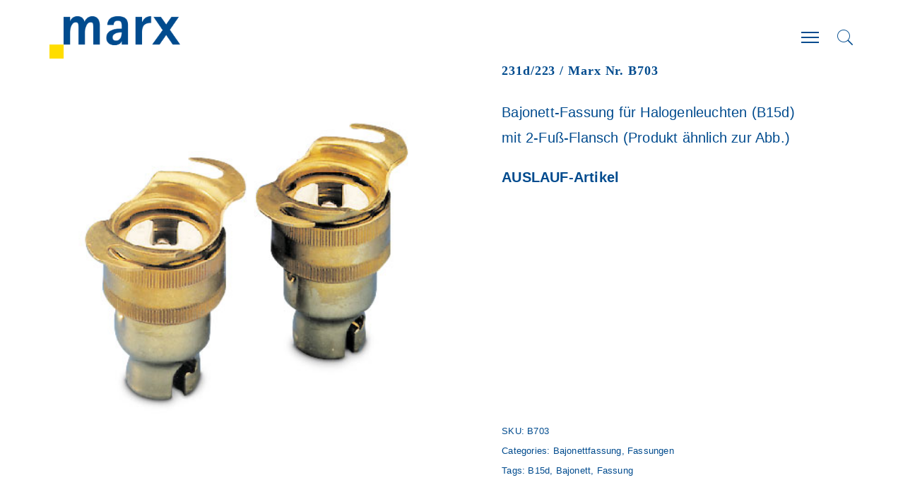

--- FILE ---
content_type: text/html; charset=UTF-8
request_url: https://marx-electro.de/product/231d-223-marx-nr-b703
body_size: 19555
content:
<!DOCTYPE html>
<html lang="de-DE">
<head>
	<meta charset="UTF-8">
	<meta name="viewport" content="width=device-width, initial-scale=1">
	<link rel="profile" href="https://gmpg.org/xfn/11">
	<link rel="pingback" href="https://marx-electro.de/xmlrpc.php">
	<title>231d/223 / Marx Nr. B703 &#8211; Marx Electro</title>
<meta name='robots' content='max-image-preview:large' />
<link rel='dns-prefetch' href='//maps.google.com' />
<link rel="alternate" type="application/rss+xml" title="Marx Electro &raquo; Feed" href="https://marx-electro.de/feed" />
<link rel="alternate" title="oEmbed (JSON)" type="application/json+oembed" href="https://marx-electro.de/wp-json/oembed/1.0/embed?url=https%3A%2F%2Fmarx-electro.de%2Fproduct%2F231d-223-marx-nr-b703" />
<link rel="alternate" title="oEmbed (XML)" type="text/xml+oembed" href="https://marx-electro.de/wp-json/oembed/1.0/embed?url=https%3A%2F%2Fmarx-electro.de%2Fproduct%2F231d-223-marx-nr-b703&#038;format=xml" />
<style id='wp-img-auto-sizes-contain-inline-css' type='text/css'>
img:is([sizes=auto i],[sizes^="auto," i]){contain-intrinsic-size:3000px 1500px}
/*# sourceURL=wp-img-auto-sizes-contain-inline-css */
</style>
<style id='wp-emoji-styles-inline-css' type='text/css'>

	img.wp-smiley, img.emoji {
		display: inline !important;
		border: none !important;
		box-shadow: none !important;
		height: 1em !important;
		width: 1em !important;
		margin: 0 0.07em !important;
		vertical-align: -0.1em !important;
		background: none !important;
		padding: 0 !important;
	}
/*# sourceURL=wp-emoji-styles-inline-css */
</style>
<style id='wp-block-library-inline-css' type='text/css'>
:root{--wp-block-synced-color:#7a00df;--wp-block-synced-color--rgb:122,0,223;--wp-bound-block-color:var(--wp-block-synced-color);--wp-editor-canvas-background:#ddd;--wp-admin-theme-color:#007cba;--wp-admin-theme-color--rgb:0,124,186;--wp-admin-theme-color-darker-10:#006ba1;--wp-admin-theme-color-darker-10--rgb:0,107,160.5;--wp-admin-theme-color-darker-20:#005a87;--wp-admin-theme-color-darker-20--rgb:0,90,135;--wp-admin-border-width-focus:2px}@media (min-resolution:192dpi){:root{--wp-admin-border-width-focus:1.5px}}.wp-element-button{cursor:pointer}:root .has-very-light-gray-background-color{background-color:#eee}:root .has-very-dark-gray-background-color{background-color:#313131}:root .has-very-light-gray-color{color:#eee}:root .has-very-dark-gray-color{color:#313131}:root .has-vivid-green-cyan-to-vivid-cyan-blue-gradient-background{background:linear-gradient(135deg,#00d084,#0693e3)}:root .has-purple-crush-gradient-background{background:linear-gradient(135deg,#34e2e4,#4721fb 50%,#ab1dfe)}:root .has-hazy-dawn-gradient-background{background:linear-gradient(135deg,#faaca8,#dad0ec)}:root .has-subdued-olive-gradient-background{background:linear-gradient(135deg,#fafae1,#67a671)}:root .has-atomic-cream-gradient-background{background:linear-gradient(135deg,#fdd79a,#004a59)}:root .has-nightshade-gradient-background{background:linear-gradient(135deg,#330968,#31cdcf)}:root .has-midnight-gradient-background{background:linear-gradient(135deg,#020381,#2874fc)}:root{--wp--preset--font-size--normal:16px;--wp--preset--font-size--huge:42px}.has-regular-font-size{font-size:1em}.has-larger-font-size{font-size:2.625em}.has-normal-font-size{font-size:var(--wp--preset--font-size--normal)}.has-huge-font-size{font-size:var(--wp--preset--font-size--huge)}.has-text-align-center{text-align:center}.has-text-align-left{text-align:left}.has-text-align-right{text-align:right}.has-fit-text{white-space:nowrap!important}#end-resizable-editor-section{display:none}.aligncenter{clear:both}.items-justified-left{justify-content:flex-start}.items-justified-center{justify-content:center}.items-justified-right{justify-content:flex-end}.items-justified-space-between{justify-content:space-between}.screen-reader-text{border:0;clip-path:inset(50%);height:1px;margin:-1px;overflow:hidden;padding:0;position:absolute;width:1px;word-wrap:normal!important}.screen-reader-text:focus{background-color:#ddd;clip-path:none;color:#444;display:block;font-size:1em;height:auto;left:5px;line-height:normal;padding:15px 23px 14px;text-decoration:none;top:5px;width:auto;z-index:100000}html :where(.has-border-color){border-style:solid}html :where([style*=border-top-color]){border-top-style:solid}html :where([style*=border-right-color]){border-right-style:solid}html :where([style*=border-bottom-color]){border-bottom-style:solid}html :where([style*=border-left-color]){border-left-style:solid}html :where([style*=border-width]){border-style:solid}html :where([style*=border-top-width]){border-top-style:solid}html :where([style*=border-right-width]){border-right-style:solid}html :where([style*=border-bottom-width]){border-bottom-style:solid}html :where([style*=border-left-width]){border-left-style:solid}html :where(img[class*=wp-image-]){height:auto;max-width:100%}:where(figure){margin:0 0 1em}html :where(.is-position-sticky){--wp-admin--admin-bar--position-offset:var(--wp-admin--admin-bar--height,0px)}@media screen and (max-width:600px){html :where(.is-position-sticky){--wp-admin--admin-bar--position-offset:0px}}
/*wp_block_styles_on_demand_placeholder:698095045fba1*/
/*# sourceURL=wp-block-library-inline-css */
</style>
<style id='classic-theme-styles-inline-css' type='text/css'>
/*! This file is auto-generated */
.wp-block-button__link{color:#fff;background-color:#32373c;border-radius:9999px;box-shadow:none;text-decoration:none;padding:calc(.667em + 2px) calc(1.333em + 2px);font-size:1.125em}.wp-block-file__button{background:#32373c;color:#fff;text-decoration:none}
/*# sourceURL=/wp-includes/css/classic-themes.min.css */
</style>
<link rel='stylesheet' id='contact-form-7-css' href='https://marx-electro.de/wp-content/plugins/contact-form-7/includes/css/styles.css?ver=5.8.1' type='text/css' media='all' />
<link rel='stylesheet' id='wcpf-plugin-style-css' href='https://marx-electro.de/wp-content/plugins/woocommerce-product-filters/assets/prod/styles/plugin.css?ver=6.9' type='text/css' media='all' />
<link rel='stylesheet' id='woof-css' href='https://marx-electro.de/wp-content/plugins/woocommerce-products-filter/css/front.css?ver=2.2.9.4' type='text/css' media='all' />
<style id='woof-inline-css' type='text/css'>

.woof_products_top_panel li span, .woof_products_top_panel2 li span{background: url(https://marx-electro.de/wp-content/plugins/woocommerce-products-filter/img/delete.png);background-size: 14px 14px;background-repeat: no-repeat;background-position: right;}
.woof_edit_view{
                    display: none;
                }

/*# sourceURL=woof-inline-css */
</style>
<link rel='stylesheet' id='chosen-drop-down-css' href='https://marx-electro.de/wp-content/plugins/woocommerce-products-filter/js/chosen/chosen.min.css?ver=2.2.9.4' type='text/css' media='all' />
<style id='woocommerce-inline-inline-css' type='text/css'>
.woocommerce form .form-row .required { visibility: visible; }
/*# sourceURL=woocommerce-inline-inline-css */
</style>
<link rel='stylesheet' id='ppress-frontend-css' href='https://marx-electro.de/wp-content/plugins/wp-user-avatar/assets/css/frontend.min.css?ver=4.13.4' type='text/css' media='all' />
<link rel='stylesheet' id='ppress-flatpickr-css' href='https://marx-electro.de/wp-content/plugins/wp-user-avatar/assets/flatpickr/flatpickr.min.css?ver=4.13.4' type='text/css' media='all' />
<link rel='stylesheet' id='ppress-select2-css' href='https://marx-electro.de/wp-content/plugins/wp-user-avatar/assets/select2/select2.min.css?ver=6.9' type='text/css' media='all' />
<link rel='stylesheet' id='ionicons-css' href='https://marx-electro.de/wp-content/themes/fortun/css/ionicons.min.css?ver=2.0.1' type='text/css' media='all' />
<link rel='stylesheet' id='font-awesome-css' href='https://marx-electro.de/wp-content/themes/fortun/css/font-awesome.min.css?ver=4.7' type='text/css' media='all' />
<link rel='stylesheet' id='pe-stroke-css' href='https://marx-electro.de/wp-content/themes/fortun/css/Pe-icon-7-stroke.min.css?ver=1.2.0' type='text/css' media='all' />
<link rel='stylesheet' id='pe-filled-css' href='https://marx-electro.de/wp-content/themes/fortun/css/Pe-icon-7-filled.min.css?ver=1.2.0' type='text/css' media='all' />
<link rel='stylesheet' id='linea-arrows-css' href='https://marx-electro.de/wp-content/themes/fortun/css/linea-arrows.min.css?ver=1.0' type='text/css' media='all' />
<link rel='stylesheet' id='linea-basic-css' href='https://marx-electro.de/wp-content/themes/fortun/css/linea-basic.min.css?ver=1.0' type='text/css' media='all' />
<link rel='stylesheet' id='linea-elaboration-css' href='https://marx-electro.de/wp-content/themes/fortun/css/linea-elaboration.min.css?ver=1.0' type='text/css' media='all' />
<link rel='stylesheet' id='linea-ecommerce-css' href='https://marx-electro.de/wp-content/themes/fortun/css/linea-ecommerce.min.css?ver=1.0' type='text/css' media='all' />
<link rel='stylesheet' id='linea-software-css' href='https://marx-electro.de/wp-content/themes/fortun/css/linea-software.min.css?ver=1.0' type='text/css' media='all' />
<link rel='stylesheet' id='linea-music-css' href='https://marx-electro.de/wp-content/themes/fortun/css/linea-music.min.css?ver=1.0' type='text/css' media='all' />
<link rel='stylesheet' id='linea-weather-css' href='https://marx-electro.de/wp-content/themes/fortun/css/linea-weather.min.css?ver=1.0' type='text/css' media='all' />
<link rel='stylesheet' id='webfont-medical-icons-css' href='https://marx-electro.de/wp-content/themes/fortun/css/wfmi-style.min.css?ver=1.0' type='text/css' media='all' />
<link rel='stylesheet' id='fortun-plugins-style-css' href='https://marx-electro.de/wp-content/themes/fortun/css/fortun-plugins.css?ver=6.9' type='text/css' media='all' />
<link rel='stylesheet' id='fortun-bootstrap-css' href='https://marx-electro.de/wp-content/themes/fortun/css/fortun.css?ver=6.9' type='text/css' media='all' />
<link rel='stylesheet' id='fortun-style-css' href='https://marx-electro.de/wp-content/themes/fortun/style.css?ver=1.2.1' type='text/css' media='all' />
<link rel='stylesheet' id='fortun-responsive-css' href='https://marx-electro.de/wp-content/themes/fortun/css/responsive.css?ver=1.2.1' type='text/css' media='all' />
<link rel='stylesheet' id='fortun-custom-styles-css' href='https://marx-electro.de/wp-content/themes/fortun/css/custom.css?ver=6.9' type='text/css' media='all' />
<style id='fortun-custom-styles-inline-css' type='text/css'>
body:not(.vc_editor){
					display: none;
				}.header-icon img{
				max-height:60px;
				height:60px;
			}
			@media (max-width: 767px) {	
				.header-icon img {
					max-height:28px;
				}
			}.nav-menu{
					line-height: 106px;
				}
				.header-menu-icons{
					margin: 37px 0px;
				}
				.toggle-nav-menu{
					padding: 28px 0px;
				}
				@media (max-width: 767px) {	
					.header-menu-icons{
						margin:14px 0;
					}
					.toggle-nav-menu{
						padding: 12px 0px;
					}
				}/* Fortun Custom CSS */
		body{
			font-size: 20px;
			line-height: ;
			text-transform: none;
		}
		h1, .h1{
			font-size: 46px;
		}
		h2, .h2{
			font-size: 38px;
		}
		h3, .h3{
			font-size: 32px;
		}
		h4, .h4{
			font-size: 24px;
		}
		h5, .h5{
			font-size: 19px;
		}
		h6, .h6{
			font-size: 16px;
		}
		ul.nav-menu-content >li, div.nav-menu-content ul > li, ul.nav-menu-content >li >a, div.nav-menu-content ul > li > a{
			font-size: 16px;
		}
		.nav-menu a, .tab-nav-menu a{
			text-transform: none;
		}
		.burg-text{
			color: #004b8e;
		}
		@media (max-width: 1199px) {
			.header-navigation-menu.strip-header-menu{
				background-color: rgba(248,246,246,1);
			}
		}
		@media (min-width: 1200px) {
			.strip-header-menu .activeBurg.burg:before, .strip-header-menu .activeBurg.burg:after{
				background-color: #004b8e;
			}
			.strip-header-menu.header-sticky.top-sticky .toggle-nav-menu-additional .activeBurg.burg:before, .strip-header-menu.header-sticky.top-sticky .toggle-nav-menu-additional .activeBurg.burg:after{
				background-color: #004b8e;
			}
		}
		.header-sticky.top-sticky .toggle-nav-menu-additional .burg-text{
			color: #004b8e;
		}
		
		h1, h2, h3, h4, h5, h6,.h1,.h2,.h3,.h4,.h5,.h6, .primary-typo, .vc_tta-title-text{
			line-height: ;
			text-transform: none;
		}
		.section-sub-heading-text, .additional-typo{
			line-height: ;
			text-transform: none;
		}

		.has-menu-button ul.nav-menu-content >li:last-child >a, .has-menu-button div.nav-menu-content >ul >li:last-child >a{
			font-size: 14px;
		}
		.has-menu-button ul.nav-menu-content >li:last-child >a, .has-menu-button div.nav-menu-content >ul >li:last-child >a{
			color: #ffffff !important;
		}

		.special-typo{
			line-height: ;
			text-transform: none;
		}

		.preloader-style-2 .cssload-loader:before{
			border-color: #ffffff;
		}

		/* Fortun Custom Colors */
		blockquote{
			border-color: #ffdd00;
		}

		/* Buttons */
		.btn-default, input.btn-default {
			color: #fff;
			background-color: #004b8e;
			border-color: #004b8e;
		}
		.btn-default:hover, input.btn-default:hover {
			color: #004b8e;
			background-color: transparent;
			border-color: #004b8e;
		}
		.btn-primary, input.btn-primary {
			color: #fff;
			background-color: #004b8e;
			border-color: #004b8e;
		}
		.btn-primary:hover, input.btn-primary:hover{
			color: #004b8e;
			background-color: transparent;
			border-color: #004b8e;
		}
		.btn-accent, input.btn-accent {
			color: #fff;
			background-color: #ffdd00;
			border-color: #ffdd00;
		}
		.btn-accent:hover, input.btn-accent:hover {
			color: #ffdd00;
			background-color: transparent;
			border-color: #ffdd00;
		}
		.btn-alt, .btn-alt:focus, .btn-alt:hover, input.btn-alt, input.btn-alt:focus, input.btn-alt:hover {
			background-color: transparent;
		}
		.btn-default.btn-alt, input.btn-default.btn-alt {
			color: #004b8e;
			border-color: #004b8e;
		}
		.btn-primary.btn-alt, input.btn-primary.btn-alt {
			color: #004b8e;
			border-color: #004b8e;
		}
		.btn-accent.btn-alt, input.btn-accent.btn-alt {
			color: #ffdd00;
			border-color: #ffdd00;
		}
		.btn-default.btn-alt:hover, input.btn-default.btn-alt:hover {
			background-color: #004b8e;
			color: #fff;
			border-color: #004b8e;
		}
		.btn-primary.btn-alt:hover, input.btn-primary.btn-alt:hover {
			background-color: #004b8e;
			color: #fff;
			border-color: #004b8e;
		}
		.btn-accent.btn-alt:hover, input.btn-accent.btn-alt:hover {
			background-color: #ffdd00;
			color: #fff;
			border-color: #ffdd00;
		}
		.btn-link {
			color: #004b8e;
			border-color: transparent;
		}
		.btn-link:hover {
			border-color: #004b8e;
		}
		
		/* Custom colors */
		.additional-nav-menu a:hover, .nav-menu-content li a:hover, .nav-menu-content li a:active, .nav-menu-content li.current-menu-item:not(.current_page_item) > a, .nav-menu-content li ul li.current-menu-item:not(.current_page_item) > a, .nav-menu-content li.current-menu-item:not(.current_page_item) > a:hover, .nav-menu-content li ul li.current-menu-item:not(.current_page_item) > a:hover, .tab-nav-menu a:hover, .header-toggle ul a:hover, .post-author a, .post-sharing-buttons a:hover, .widget_fortun_social_icons a:hover, .sidebar .widget-title, .filter a:hover, .filter a:focus, .filter a.active, .section-heading-icon, .agni_custom_heading i{
			color: #ffdd00;
		}
		.nav-menu-content li.current-menu-item:not(.current_page_item) > a, .nav-menu-content li ul li.current-menu-item:not(.current_page_item) > a, .nav-menu-content li.current-menu-item:not(.current_page_item) > a:hover, .nav-menu-content li ul li.current-menu-item:not(.current_page_item) > a:hover{
			color: #004b8e;
		}
		.nav-menu-content .current_page_ancestor .current-menu-item:not(.current_page_item) > a {
		    color:#004b8e;
		}
		.nav-menu-content .current_page_ancestor .current-menu-item:not(.current_page_item) > a:hover {
			color:#004b8e;
		}

		.sticky:before, .owl-dot.active span, .page-numbers li span:not(.dots), .blog-single-post .tags-links a, .pricing-style-1 .pricing-title, #jpreBar{
			background-color: #ffdd00;
		}
		.owl-dot span, #fp-nav ul li a.active span,
#fp-nav ul li:hover a.active span, #multiscroll-nav li .active span, .slides-pagination a.current, .entry-title:after, .page-numbers li span:not(.dots), .widget_fortun_social_icons a:hover, .sidebar .widget-title, .member-meta, .milestone-style-1  .mile-count h3:after, .feature-box-title:after{
			border-color: #ffdd00;
		}

		input[type="text"], input[type="email"], input[type="url"], input[type="password"], input[type="search"], textarea, a, .h1, .h2, .h3, .h4, .h5, .h6, h1, h2, h3, h4, h5, h6, .h1 .small, .h1 small, .h2 .small, .h2 small, .h3 .small, .h3 small, .h4 .small, .h4 small, .h5 .small, .h5 small, .h6 .small, .h6 small, h1 .small, h1 small, h2 .small, h2 small, h3 .small, h3 small, h4 .small, h4 small, h5 .small, h5 small, h6 .small, h6 small, .toggle-nav-menu, .slides-navigation a, .portfolio-navigation-container .post-navigation a, .footer-bar .textwidget i{
			color: #004b8e;
		}
		.nav-tabs-style-3 .nav-tabs li.active, .divide-line span, .accordion-style-3 .panel-title:not(.collapsed){
			background-color: #004b8e;
		}
		.nav-tabs-style-1 .nav-tabs li.active a, .nav-tabs li a:hover, .nav-tabs li a:focus, .nav-tabs-style-2 .nav-tabs li.active, .accordion-style-1 .panel-title, .accordion-style-1 .panel-title.collapsed:hover, .accordion-style-1 .panel-title.collapsed:focus, .accordion-style-3 .panel-title:not(.collapsed){
			border-color: #004b8e;
		}

		body, .post-sharing-buttons a, .widget_fortun_instagram_feed .follow-link{
			color: #004b8e;
		}
		.widget_fortun_instagram_feed .follow-link{
			border-color: #004b8e;
		}

		/* General & Contact form buttons */
		.btn-default {
			background-color: #004b8e;
			border-color: #004b8e;
		}
		.btn-default:hover {
			color: #004b8e;
			background-color: transparent;
		}
		.btn-primary {
			background-color: #004b8e;
			border-color: #004b8e;
		}
		.btn-primary:hover {
			color: #004b8e;
			background-color: transparent;
		}
		.btn-accent {
			background-color: #ffdd00;
			border-color: #ffdd00;
		}
		.btn-accent:hover {
			color: #ffdd00;
			background-color: transparent;
		}
		.btn-alt, .btn-alt:focus, .btn-alt:hover {
			background-color: transparent;
		}
		.btn-default.btn-alt {
			color: #004b8e;
		}
		.btn-primary.btn-alt {
			color: #004b8e;
		}
		.btn-accent.btn-alt {
			color: #ffdd00;
		}
		.btn-default.btn-alt:hover {
			background-color: #004b8e;
			color: #fff;
		}
		.btn-primary.btn-alt:hover {
			background-color: #004b8e;
			color: #fff;
		}
		.btn-accent.btn-alt:hover {
			background-color: #ffdd00;
			color: #fff;
		}
		.btn-link {
			color: #004b8e;
			border-color: transparent;
		}
		.btn-link:hover {
			border-color: #004b8e;
		}

		.has-padding, .has-padding .top-padding, .has-padding .bottom-padding, .has-padding .header-sticky, .has-padding .header-top-bar, .has-padding .header-navigation-menu{
			border-width: 30px;
		}
		@media (max-width:767px) {
			.has-padding, .has-padding .top-padding, .has-padding .bottom-padding{
				border-width: 0;
			}
		}
		@media (min-width:1200px) {
			.has-padding .side-header-menu{
				margin-left: 30px;
				margin-top: 30px;
				bottom: 30px;
			}
		}
		@media (min-width:768px) {
			.has-padding .mfp-main .mfp-container{
				border-width: 30px;
			}
		}
		.has-padding, .has-padding .top-padding, .has-padding .bottom-padding, .has-padding .header-top-bar, .has-padding .header-navigation-menu, .has-padding .mfp-main .mfp-container{
			border-color: #fff;
		}

		.toggle-circled{
		    border-color: #004b8e;
		}
		.header-social a, .header-toggle a, .header-toggle span{
		    color: #004b8e;
		}
		.header-toggle ul a:hover{
		    color: #ffdd00;
		}
		.header-sticky.top-sticky:not(.side-header-menu) .header-menu-icons-additional-color .toggle-circled{
		    border-color: #004b8e;
		}
		.header-sticky.top-sticky:not(.side-header-menu) .header-menu-icons-additional-color .header-social a, .header-sticky.top-sticky:not(.side-header-menu) .header-menu-icons-additional-color .header-toggle a, .header-sticky.top-sticky:not(.side-header-menu) .header-menu-icons-additional-color .header-toggle span{
		    color: #004b8e;
		}
		.header-sticky.top-sticky:not(.side-header-menu) .header-menu-icons-additional-color .header-toggle ul a:hover{
		    color: ;
		}
		
		.toggle-nav-menu{
			color: #004b8e;
		}
		.header-sticky.top-sticky .toggle-nav-menu.toggle-nav-menu-additional{
			color: #004b8e;
		}
		/*.burg-text{
			color: #004b8e;
		}*/
		.burg, .burg:before, .burg:after{
			background-color: #004b8e;
		}
		.activeBurg{
			background-color: transparent !important;
		}

		.header-sticky.top-sticky .toggle-nav-menu-additional .burg, .header-sticky.top-sticky .toggle-nav-menu-additional .burg:before, .header-sticky.top-sticky .toggle-nav-menu-additional .burg:after{
			background-color: #004b8e;
		}
		.activeBurg.burg, .activeBurg.burg:before, .activeBurg.burg:after{
			background-color: #004b8e;
		}
		.header-sticky.top-sticky .toggle-nav-menu-additional .activeBurg.burg, .header-sticky.top-sticky .toggle-nav-menu-additional .activeBurg.burg:before, .header-sticky.top-sticky .toggle-nav-menu-additional .activeBurg.burg:after{
			background-color: #004b8e;
		}
		.header-navigation-menu .header-menu-content, .side-header-menu .tab-nav-menu, .reverse_skin.header-sticky.top-sticky.header-navigation-menu.header-menu-border-additional:not(.side-header-menu) .header-menu-content, .reverse_skin.header-sticky.top-sticky.side-header-menu.header-menu-border-additional:not(.side-header-menu) .tab-nav-menu{
			border-left:0;
			border-right:0;
			border-top: 0;
			border-bottom: 0;
			border-style: solid;
		}
		.header-sticky.top-sticky.header-navigation-menu.header-menu-border-additional:not(.side-header-menu) .header-menu-content, .header-sticky.top-sticky.side-header-menu.header-menu-border-additional:not(.side-header-menu) .tab-nav-menu, .reverse_skin.header-navigation-menu .header-menu-content, .reverse_skin.side-header-menu .tab-nav-menu{
			border-top: 0;
			border-bottom: 0;
			border-style: solid;
		}
		
		
		/* Reverse Skin */
		.reverse_skin .toggle-circled{
		    border-color: #004b8e;
		}
		.reverse_skin .header-social a, .reverse_skin .header-toggle a, .reverse_skin .header-toggle span{
		    color: #004b8e;
		}
		.reverse_skin .header-toggle ul a:hover{
		    color: ;
		}
		.reverse_skin.header-sticky.top-sticky:not(.side-header-menu) .header-menu-icons-additional-color .toggle-circled{
		    border-color: #004b8e;
		}
		.reverse_skin.header-sticky.top-sticky:not(.side-header-menu) .header-menu-icons-additional-color .header-social a, .reverse_skin.header-sticky.top-sticky:not(.side-header-menu) .header-menu-icons-additional-color .header-toggle a, .reverse_skin.header-sticky.top-sticky:not(.side-header-menu) .header-menu-icons-additional-color .header-toggle span{
		    color: #004b8e;
		}
		.reverse_skin.header-sticky.top-sticky:not(.side-header-menu) .header-menu-icons-additional-color .header-toggle ul a:hover{
		    color: #ffdd00;
		}
		
		.reverse_skin .toggle-nav-menu{
			color: #004b8e;
		}
		.reverse_skin.header-sticky.top-sticky .toggle-nav-menu.toggle-nav-menu-additional{
			color: #004b8e;
		}
		.reverse_skin .burg, .reverse_skin .burg:before, .reverse_skin .burg:after{
			background-color: #004b8e;
		}

		.reverse_skin.header-sticky.top-sticky .toggle-nav-menu-additional .burg, .reverse_skin.header-sticky.top-sticky .toggle-nav-menu-additional .burg:before, .reverse_skin.header-sticky.top-sticky .toggle-nav-menu-additional .burg:after{
			background-color: #004b8e;
		}
		.reverse_skin .activeBurg.burg, .reverse_skin .activeBurg.burg:before, .reverse_skin .activeBurg.burg:after{
			background-color: #004b8e;
		}
		.reverse_skin.header-sticky.top-sticky .toggle-nav-menu-additional .activeBurg.burg, .reverse_skin.header-sticky.top-sticky .toggle-nav-menu-additional .activeBurg.burg:before, .reverse_skin.header-sticky.top-sticky .toggle-nav-menu-additional .activeBurg.burg:after{
			background-color: #004b8e;
		}

		.footer-social .circled{
			color: #000;
		}
		.footer-social a, .footer-social .circled{
			color: #000;
		}
		.footer-social .circled{
			border-color: #000;
		}
		.footer-social a:hover, .footer-social .circled:hover{
			color: #ff655c;
		}
		.footer-social .circled:hover{
			border-color: #ff655c;
		}
		.activeBurg.burg, .header-sticky.top-sticky .toggle-nav-menu-additional .activeBurg.burg, .reverse_skin .activeBurg.burg, .reverse_skin.header-sticky.top-sticky .toggle-nav-menu-additional .activeBurg.burg{
			background-color: transparent;
		}
		.portfolio-navigation-container .post-navigation a {
		    background-color: transparent;
		}.woocommerce .products .product-add-to-cart .product-add-to-cart-button a.add_to_cart_button.product_type_simple.loading, .woocommerce .sidebar .widget_shopping_cart .buttons a:hover, .woocommerce .star-rating:before, .woocommerce .star-rating span:before, .woocommerce #comments .star-rating span:before, .woocommerce p.stars a.star-1:after, .woocommerce p.stars a.star-2:after, .woocommerce p.stars a.star-3:after, .woocommerce p.stars a.star-4:after, .woocommerce p.stars a.star-5:after, .woocommerce-shipping-calculator .shipping-calculator-button{
				color: #ffdd00;
			}
			.woocommerce .products .product-add-to-cart .product-add-to-cart-button a.add_to_cart_button.product_type_simple.added, .woocommerce-dropdown-list li.active a, .woocommerce .sidebar .widget_shopping_cart .buttons a, .woocommerce .widget_price_filter .ui-slider .ui-slider-handle, .woocommerce .widget_price_filter .ui-slider .ui-slider-range, .woocommerce .page-cart-calculation .cart-collaterals .wc-proceed-to-checkout a:hover, .woocommerce .login input[type="submit"], .woocommerce-checkout-payment .place-order input[type="submit"]:hover, .header-cart-toggle .product-count, .header-cart-toggle .buttons a{
				background-color: #ffdd00;
			}
			.woocommerce .products .product-add-to-cart .product-add-to-cart-button a.add_to_cart_button.product_type_simple.loading, .woocommerce .sidebar .widget_shopping_cart .buttons a, .woocommerce .products .product-add-to-cart .product-add-to-cart-button a.add_to_cart_button.product_type_simple.added{
				border-color: #ffdd00;
			}
			.woocommerce .price > .amount, .woocommerce .price ins{
				color: #004b8e;
			}
			.woocommerce .products .product .onsale, .woocommerce .widget_price_filter .price_slider_amount .button, .single-product-page .single-product-images .onsale, .single-product-page .single-product-description button, .woocommerce .page-cart-summary .shop_table input[type="submit"], .woocommerce .page-cart-calculation .cart-collaterals .wc-proceed-to-checkout a, .woocommerce-checkout-payment .place-order input[type="submit"], .woocommerce .track_order input[type="submit"]{
				background-color: #004b8e;
				border-color: #004b8e;
			}
			.single-product-page .single-product-page .single-product-description button:hover, .woocommerce .track_order input[type="submit"]:hover{
				background-color: transparent;
				color: #004b8e;
			}
			.woocommerce .products .product-add-to-cart .product-add-to-cart-button a, .single-product-page .single-product-description button{
				border-color: #004b8e;
				//background-color: transparent;
				color: #004b8e;
			}

			.woocommerce .products .product-add-to-cart .product-add-to-cart-button a:hover{
				background-color: #004b8e;
				color: #fff;
			}
			.single-product-page .single-product-description button{
				border-color: #004b8e;
				color: #fff;
				background-color: #004b8e;
			}
			.single-product-page .single-product-description button:hover{
				background-color: transparent;
				color: #004b8e;
			}
			.woocommerce .price, .woocommerce-dropdown-list, .toggle-woocommerce-dropdown, .woocommerce-dropdown-list li a, .single-product-page .single-product-description table .label{
				color: #004b8e;
			}
			.woocommerce .page-cart-summary .shop_table .coupon input[type="submit"], .woocommerce .cart_totals .shipping-calculator-form button, .woocommerce .checkout_coupon input[type="submit"], .woocommerce .lost_reset_password input[type="submit"]{
				background-color: #004b8e;
				border-color: #004b8e;
			}
			.woocommerce .cart_totals .shipping-calculator-form button:hover, .woocommerce .lost_reset_password input[type="submit"]:hover{
				background-color: transparent;
				color: #004b8e;
			}
                    #header{
   margin: 0 auto;
}
/* your styles here & you can delete above reference */                
/*# sourceURL=fortun-custom-styles-inline-css */
</style>
<link rel='stylesheet' id='fortun-woocommerce-style-css' href='https://marx-electro.de/wp-content/themes/fortun/template/woocommerce/css/woocommerce-style.css?ver=1.2.1' type='text/css' media='all' />
<link rel='stylesheet' id='agni-custom-font-css' href='https://marx-electro.de/wp-content/plugins/agni-fortun-plugin/inc/agni-custom-fonts/css/custom.css?ver=6.9' type='text/css' media='all' />
<link rel='stylesheet' id='js_composer_front-css' href='https://marx-electro.de/wp-content/plugins/js_composer/assets/css/js_composer.min.css?ver=6.0.4' type='text/css' media='all' />
<script type="text/javascript" src="https://marx-electro.de/wp-content/plugins/woocommerce-product-filters/assets/prod/scripts/polyfills.js?ver=6.9" id="wcpf-plugin-polyfills-script-js"></script>
<script type="text/javascript" src="https://marx-electro.de/wp-includes/js/jquery/jquery.min.js?ver=3.7.1" id="jquery-core-js"></script>
<script type="text/javascript" src="https://marx-electro.de/wp-includes/js/jquery/jquery-migrate.min.js?ver=3.4.1" id="jquery-migrate-js"></script>
<script type="text/javascript" id="jquery-migrate-js-after">
/* <![CDATA[ */
(function($) {                    jQuery(document).ready(function(){
	/* your jquery here */
});                 })(jQuery)
//# sourceURL=jquery-migrate-js-after
/* ]]> */
</script>
<script type="text/javascript" src="https://marx-electro.de/wp-includes/js/jquery/ui/core.min.js?ver=1.13.3" id="jquery-ui-core-js"></script>
<script type="text/javascript" src="https://marx-electro.de/wp-includes/js/jquery/ui/mouse.min.js?ver=1.13.3" id="jquery-ui-mouse-js"></script>
<script type="text/javascript" src="https://marx-electro.de/wp-includes/js/jquery/ui/slider.min.js?ver=1.13.3" id="jquery-ui-slider-js"></script>
<script type="text/javascript" src="https://marx-electro.de/wp-content/plugins/woocommerce-product-filters/assets/prod/scripts/front-vendor.js?ver=6.9" id="wcpf-plugin-vendor-script-js"></script>
<script type="text/javascript" src="https://marx-electro.de/wp-includes/js/underscore.min.js?ver=1.13.7" id="underscore-js"></script>
<script type="text/javascript" id="wp-util-js-extra">
/* <![CDATA[ */
var _wpUtilSettings = {"ajax":{"url":"/wp-admin/admin-ajax.php"}};
//# sourceURL=wp-util-js-extra
/* ]]> */
</script>
<script type="text/javascript" src="https://marx-electro.de/wp-includes/js/wp-util.min.js?ver=6.9" id="wp-util-js"></script>
<script type="text/javascript" src="https://marx-electro.de/wp-content/plugins/woocommerce/assets/js/accounting/accounting.min.js?ver=0.4.2" id="accounting-js"></script>
<script type="text/javascript" id="wcpf-plugin-script-js-extra">
/* <![CDATA[ */
var WCPFData = {"registerEntities":{"Project":{"id":"Project","class":"WooCommerce_Product_Filter_Plugin\\Entity","post_type":"wcpf_project","label":"Project","default_options":{"urlNavigation":"query","filteringStarts":"auto","urlNavigationOptions":[],"useComponents":["pagination","sorting","results-count","page-title","breadcrumb"],"paginationAjax":true,"sortingAjax":true,"productsContainerSelector":".products","paginationSelector":".woocommerce-pagination","resultCountSelector":".woocommerce-result-count","sortingSelector":".woocommerce-ordering","pageTitleSelector":".woocommerce-products-header__title","breadcrumbSelector":".woocommerce-breadcrumb","multipleContainersForProducts":false},"is_grouped":true,"editor_component_class":"WooCommerce_Product_Filter_Plugin\\Project\\Editor_Component","filter_component_class":"WooCommerce_Product_Filter_Plugin\\Project\\Filter_Component","variations":false},"BoxListField":{"id":"BoxListField","class":"WooCommerce_Product_Filter_Plugin\\Entity","post_type":"wcpf_item","label":"Box List","default_options":{"itemsSource":"attribute","itemsDisplay":"all","optionFormat":"slug","queryType":"or","itemsDisplayHierarchical":true,"displayHierarchicalCollapsed":false,"showResetItem":false,"displayTitle":true,"displayToggleContent":true,"defaultToggleState":"show","cssClass":"","actionForEmptyOptions":"hide","displayProductCount":true,"multiSelect":true,"boxSize":"45px"},"is_grouped":false,"editor_component_class":"WooCommerce_Product_Filter_Plugin\\Field\\Box_list\\Editor_Component","filter_component_class":"WooCommerce_Product_Filter_Plugin\\Field\\Box_List\\Filter_Component","variations":true},"CheckBoxListField":{"id":"CheckBoxListField","class":"WooCommerce_Product_Filter_Plugin\\Entity","post_type":"wcpf_item","label":"Checkbox","default_options":{"itemsSource":"attribute","itemsDisplay":"all","optionFormat":"slug","queryType":"or","itemsDisplayHierarchical":true,"displayHierarchicalCollapsed":false,"showResetItem":false,"displayTitle":true,"displayToggleContent":true,"defaultToggleState":"show","cssClass":"","actionForEmptyOptions":"hide","displayProductCount":true},"is_grouped":false,"editor_component_class":"WooCommerce_Product_Filter_Plugin\\Field\\Check_Box_List\\Editor_Component","filter_component_class":"WooCommerce_Product_Filter_Plugin\\Field\\Check_Box_List\\Filter_Component","variations":true},"DropDownListField":{"id":"DropDownListField","class":"WooCommerce_Product_Filter_Plugin\\Entity","post_type":"wcpf_item","label":"Drop Down","default_options":{"itemsSource":"attribute","itemsDisplay":"all","optionFormat":"slug","queryType":"or","itemsDisplayHierarchical":true,"displayHierarchicalCollapsed":false,"showResetItem":true,"displayTitle":true,"displayToggleContent":true,"defaultToggleState":"show","cssClass":"","actionForEmptyOptions":"hide","displayProductCount":true,"titleItemReset":"Not selected"},"is_grouped":false,"editor_component_class":"WooCommerce_Product_Filter_Plugin\\Field\\Drop_Down_List\\Editor_Component","filter_component_class":"WooCommerce_Product_Filter_Plugin\\Field\\Drop_Down_List\\Filter_Component","variations":true},"ButtonField":{"id":"ButtonField","class":"WooCommerce_Product_Filter_Plugin\\Entity","post_type":"wcpf_item","label":"Button","default_options":{"cssClass":"","action":"reset"},"is_grouped":false,"editor_component_class":"WooCommerce_Product_Filter_Plugin\\Field\\Button\\Editor_Component","filter_component_class":"WooCommerce_Product_Filter_Plugin\\Field\\Button\\Filter_Component","variations":true},"ColorListField":{"id":"ColorListField","class":"WooCommerce_Product_Filter_Plugin\\Entity","post_type":"wcpf_item","label":"Colors","default_options":{"itemsSource":"attribute","itemsDisplay":"all","optionFormat":"slug","queryType":"or","itemsDisplayHierarchical":true,"displayHierarchicalCollapsed":false,"showResetItem":false,"displayTitle":true,"displayToggleContent":true,"defaultToggleState":"show","cssClass":"","actionForEmptyOptions":"hide","displayProductCount":true,"optionKey":"colors"},"is_grouped":false,"editor_component_class":"WooCommerce_Product_Filter_Plugin\\Field\\Color_List\\Editor_Component","filter_component_class":"WooCommerce_Product_Filter_Plugin\\Field\\Color_List\\Filter_Component","variations":true},"RadioListField":{"id":"RadioListField","class":"WooCommerce_Product_Filter_Plugin\\Entity","post_type":"wcpf_item","label":"Radio","default_options":{"itemsSource":"attribute","itemsDisplay":"all","optionFormat":"slug","queryType":"or","itemsDisplayHierarchical":true,"displayHierarchicalCollapsed":false,"showResetItem":true,"displayTitle":true,"displayToggleContent":true,"defaultToggleState":"show","cssClass":"","actionForEmptyOptions":"hide","displayProductCount":true,"titleItemReset":"Not selected"},"is_grouped":false,"editor_component_class":"WooCommerce_Product_Filter_Plugin\\Field\\Radio_List\\Editor_Component","filter_component_class":"WooCommerce_Product_Filter_Plugin\\Field\\Radio_List\\Filter_Component","variations":true},"TextListField":{"id":"TextListField","class":"WooCommerce_Product_Filter_Plugin\\Entity","post_type":"wcpf_item","label":"Text List","default_options":{"itemsSource":"attribute","itemsDisplay":"all","optionFormat":"slug","queryType":"or","itemsDisplayHierarchical":true,"displayHierarchicalCollapsed":false,"showResetItem":false,"displayTitle":true,"displayToggleContent":true,"defaultToggleState":"show","cssClass":"","actionForEmptyOptions":"hide","displayProductCount":true,"multiSelect":true,"useInlineStyle":false},"is_grouped":false,"editor_component_class":"WooCommerce_Product_Filter_Plugin\\Field\\Text_List\\Editor_Component","filter_component_class":"WooCommerce_Product_Filter_Plugin\\Field\\Text_List\\Filter_Component","variations":true},"PriceSliderField":{"id":"PriceSliderField","class":"WooCommerce_Product_Filter_Plugin\\Entity","post_type":"wcpf_item","label":"Price slider","default_options":{"minPriceOptionKey":"min-price","maxPriceOptionKey":"max-price","optionKey":"price","optionKeyFormat":"dash","cssClass":"","displayMinMaxInput":false,"displayTitle":true,"displayToggleContent":true,"defaultToggleState":"show","displayPriceLabel":true},"is_grouped":false,"editor_component_class":"WooCommerce_Product_Filter_Plugin\\Field\\Price_Slider\\Editor_Component","filter_component_class":"WooCommerce_Product_Filter_Plugin\\Field\\Price_Slider\\Filter_Component","variations":false},"SimpleBoxLayout":{"id":"SimpleBoxLayout","class":"WooCommerce_Product_Filter_Plugin\\Entity","post_type":"wcpf_item","label":"Simple Box","default_options":{"displayToggleContent":true,"defaultToggleState":"show","cssClass":""},"is_grouped":true,"editor_component_class":"WooCommerce_Product_Filter_Plugin\\Layout\\Simple_Box\\Editor_Component","filter_component_class":"WooCommerce_Product_Filter_Plugin\\Layout\\Simple_Box\\Filter_Component","variations":false},"ColumnsLayout":{"id":"ColumnsLayout","class":"WooCommerce_Product_Filter_Plugin\\Entity","post_type":"wcpf_item","label":"Columns","default_options":{"columns":[{"entities":[],"options":{"width":"50%"}}]},"is_grouped":true,"editor_component_class":"WooCommerce_Product_Filter_Plugin\\Layout\\Columns\\Editor_Component","filter_component_class":"WooCommerce_Product_Filter_Plugin\\Layout\\Columns\\Filter_Component","variations":false}},"messages":[],"selectors":{"productsContainer":".products","paginationContainer":".woocommerce-pagination","resultCount":".woocommerce-result-count","sorting":".woocommerce-ordering","pageTitle":".woocommerce-products-header__title","breadcrumb":".woocommerce-breadcrumb"},"pageUrl":"https://marx-electro.de/product/231d-223-marx-nr-b703","isPaged":"","scriptAfterProductsUpdate":"","priceFormat":{"currencyFormatNumDecimals":0,"currencyFormatSymbol":"&euro;","currencyFormatDecimalSep":".","currencyFormatThousandSep":",","currencyFormat":"%v&nbsp;%s"}};
//# sourceURL=wcpf-plugin-script-js-extra
/* ]]> */
</script>
<script type="text/javascript" src="https://marx-electro.de/wp-content/plugins/woocommerce-product-filters/assets/prod/scripts/plugin.js?ver=6.9" id="wcpf-plugin-script-js"></script>
<script type="text/javascript" src="https://marx-electro.de/wp-content/plugins/woocommerce/assets/js/jquery-blockui/jquery.blockUI.min.js?ver=2.7.0-wc.8.1.1" id="jquery-blockui-js"></script>
<script type="text/javascript" id="wc-add-to-cart-js-extra">
/* <![CDATA[ */
var wc_add_to_cart_params = {"ajax_url":"/wp-admin/admin-ajax.php","wc_ajax_url":"/?wc-ajax=%%endpoint%%","i18n_view_cart":"View cart","cart_url":"https://marx-electro.de/warenkorb","is_cart":"","cart_redirect_after_add":"no"};
//# sourceURL=wc-add-to-cart-js-extra
/* ]]> */
</script>
<script type="text/javascript" src="https://marx-electro.de/wp-content/plugins/woocommerce/assets/js/frontend/add-to-cart.min.js?ver=8.1.1" id="wc-add-to-cart-js"></script>
<script type="text/javascript" src="https://marx-electro.de/wp-content/plugins/wp-user-avatar/assets/flatpickr/flatpickr.min.js?ver=4.13.4" id="ppress-flatpickr-js"></script>
<script type="text/javascript" src="https://marx-electro.de/wp-content/plugins/wp-user-avatar/assets/select2/select2.min.js?ver=4.13.4" id="ppress-select2-js"></script>
<script type="text/javascript" src="https://marx-electro.de/wp-content/plugins/js_composer/assets/js/vendors/woocommerce-add-to-cart.js?ver=6.0.4" id="vc_woocommerce-add-to-cart-js-js"></script>
<script type="text/javascript" src="//maps.google.com/maps/api/js?ver=6.9" id="googleapi-js"></script>
<link rel="https://api.w.org/" href="https://marx-electro.de/wp-json/" /><link rel="alternate" title="JSON" type="application/json" href="https://marx-electro.de/wp-json/wp/v2/product/3146" /><link rel="EditURI" type="application/rsd+xml" title="RSD" href="https://marx-electro.de/xmlrpc.php?rsd" />
<meta name="generator" content="WordPress 6.9" />
<meta name="generator" content="WooCommerce 8.1.1" />
<link rel="canonical" href="https://marx-electro.de/product/231d-223-marx-nr-b703" />
<link rel='shortlink' href='https://marx-electro.de/?p=3146' />
	<noscript><style>.woocommerce-product-gallery{ opacity: 1 !important; }</style></noscript>
	<meta name="generator" content="Powered by WPBakery Page Builder - drag and drop page builder for WordPress."/>
		<style type="text/css" id="wp-custom-css">
			.overlay {
	background-color: rgba(0, 0, 0, 0);
}

.modern-layout-post article.grid-item.modern.has-post-thumbnail:hover .entry-content {
	background-color: transparent;
}

.call-to-action-heading {
	color:#004b8e;
}

.agni-image-figure figcaption {
	position:absolute;
	background: rgba(0,75,142,0.7);
	font-size:120%;
	width: 100%;
	height: 10%;
	text-align:center;
	transition: .5s ease;
	pointer-events:none; 
}

.wpb_wrapper:hover .agni-image-figure figcaption, .agni-gallery-figure {
	height: 100%;
}

body, .content {
	background-color: #a7dcf6;
}

.single-product-page .single-product-description .quantity input[type="number"] {
	border-radius:10px;
}

.woocommerce .price > .amount {
	color: #ffdd00;
}

.nav-tabs-style-1 .nav-tabs li.active a, .nav-tabs li a:hover, .nav-tabs li a:focus, .nav-tabs-style-2 .nav-tabs li.active, .accordion-style-1 .panel-title, .accordion-style-1 .panel-title.collapsed:hover, .accordion-style-1 .panel-title.collapsed:focus, .accordion-style-3 .panel-title:not(.collapsed) {
	background-color: #004b8e;
}

.single-product-tabs {
	background-color: #a7dcf6;
}

.has-dark-mode, .has-dark-mode h1, .has-dark-mode h2, .has-dark-mode h3, .has-dark-mode h4, .has-dark-mode h5, .has-dark-mode h6, .has-dark-mode p, .has-dark-mode li, .has-dark-mode .count, .has-dark-mode .agni-icon i, .has-dark-mode .mc4wp-form input {
	color: #ffdd00;
}

.single-product-tabs {
	background-color: #fff;
}

td {
	background-color: white;
	border: 1px solid;
	text-align:center;
	color: #333;
}

.footer-text {
	color: #004b8e;
}

ul.products.list li.product {
	background-color: #fff;
	padding: 5px;
	border-radius: 5px;
}

.woocommerce-product-details__short-description {
	color: #004b8e;
}

.product-categories {
	background-color:#fff;
	border-radius: 5px;
}

.woocommerce .widget_product_categories >ul {
	padding: 20px;
}

.toggle-woocommerce-dropdown {
	border-color:white;
	
}

.call2 .btn{
	color: #004b8e;
	padding: 30px 10px
}

.footer-content.style-2 {
	padding: 0;
	margin: 0;

}

#footer-colophon {
	-webkit-box-shadow: inset 0px 1px 2px 0px rgba(0,0,0,0.17);
-moz-box-shadow: inset 0px 1px 2px 0px rgba(0,0,0,0.17);
box-shadow: inset 0px 1px 2px 0px rgba(0,0,0,0.17);
}

li.product {
	border: 1px solid #004b8e;
}

.nav-tabs-style-1 .nav-tabs li.active a, .nav-tabs li a:hover, .nav-tabs li a:focus, .nav-tabs-style-2 .nav-tabs li.active, .accordion-style-1 .panel-title, .accordion-style-1 .panel-title.collapsed:hover, .accordion-style-1 .panel-title.collapsed:focus, .accordion-style-3 .panel-title:not(.collapsed) {
	background-color: white;
}

td {
	text-align:left;
}

.single-product-page .single-product-description .product_title {
	font-size:18px;
}

.sidebar .widget {
	padding: 3px;
	border: 0px;
	border-radius: 5px;
	font-size:14px;
	margin: 0px 0px 10px 0px;
	background-color:#004b8e;
	color:white;
}

.sidebar .widget-title:after {
	border: 0px;
}

button, input[type="button"], input[type="reset"], input[type="submit"]
{
	background-color:white;
	border-radius: 5px;
	color: #004b8e;
	border: 0px;
	margin-bottom: 7px;
	padding: 15px 35px 15px 35px;
}

.woof_submit_search_form_container {
	text-align:center;
}		</style>
		<style type="text/css" title="dynamic-css" class="options-output">body, .content{background-color:#ffffff;}h1, h2, h3, h4, h5, h6,.h1,.h2,.h3,.h4,.h5,.h6, .primary-typo, .vc_tta-title-text{font-family:Roboto;letter-spacing:0.05em;font-weight:900;font-style:normal;}.preloader .preloader-container{background:#ffffff;}#jpreBar, .preloader-style-2 .cssload-loader, .preloader-style-3 .cssload-front{background:#ffdd00;}.header-icon img{padding-top:0;padding-bottom:0;}.burg, .burg:before, .burg:after{background:#004b8e;}.header-sticky.top-sticky .toggle-nav-menu-additional .burg, .header-sticky.top-sticky .toggle-nav-menu-additional .burg:before, .header-sticky.top-sticky .toggle-nav-menu-additional .burg:after{background:#004b8e;}.header-search{background:rgba(0,0,0,0.9);}.header-search input[type="text"]{color:#ffdd00;}.header-navigation-menu, .nav-menu-content .sub-menu, .reverse_skin.header-sticky.top-sticky.header-navigation-menu.header-additional-bg-color:not(.side-header-menu), .tab-nav-menu, .border-header-menu + .border-header-menu-footer, .border-header-menu-right, .border-header-menu-left{background:#ffffff;}.header-sticky.top-sticky.header-navigation-menu.header-additional-bg-color:not(.side-header-menu), .reverse_skin.header-navigation-menu{background:;}.tab-nav-menu{background:rgba(255,255,255,0.9);}.nav-menu a,.nav-menu-content li a,.tab-nav-menu a,.reverse_skin.header-sticky.top-sticky:not(.side-header-menu) .nav-menu.nav-menu-additional-color .nav-menu-content > li > a{color:#004b8e;}.nav-menu a:hover,.nav-menu-content li a:hover,.tab-nav-menu a:hover,.reverse_skin.header-sticky.top-sticky:not(.side-header-menu) .nav-menu.nav-menu-additional-color .nav-menu-content > li > a:hover{color:#004b8e;}.header-sticky.top-sticky:not(.side-header-menu) .nav-menu.nav-menu-additional-color .nav-menu-content > li > a,.reverse_skin .nav-menu-content > li > a{color:#004b8e;}.header-navigation-menu .header-menu-content, .side-header-menu .tab-nav-menu, .reverse_skin.header-sticky.top-sticky.header-navigation-menu.header-menu-border-additional:not(.side-header-menu) .header-menu-content, .reverse_skin.header-sticky.top-sticky.side-header-menu.header-menu-border-additional:not(.side-header-menu) .tab-nav-menu{border-color:;}.header-sticky.top-sticky.header-navigation-menu.header-menu-border-additional:not(.side-header-menu) .header-menu-content, .header-sticky.top-sticky.side-header-menu.header-menu-border-additional:not(.side-header-menu) .tab-nav-menu, .reverse_skin.header-navigation-menu .header-menu-content, .reverse_skin.side-header-menu .tab-nav-menu{border-color:;}.site-footer{background:#ffffff;}.footer-logo img{padding-top:-20%;padding-bottom:-80%;}.footer-nav-menu a{color:#383838;}.footer-nav-menu a:hover{color:#ffffff;}.footer-bar .widget-title{color:#000000;}.footer-bar .widget, .footer-bar .widget i{color:#474747;}.footer-bar .widget a{color:#000000;}.footer-bar .widget a:hover{color:#000000;}</style><noscript><style> .wpb_animate_when_almost_visible { opacity: 1; }</style></noscript></head>

    <body data-rsssl=1  class="wp-singular product-template-default single single-product postid-3146 wp-theme-fortun theme-fortun woocommerce woocommerce-page woocommerce-no-js wpb-js-composer js-comp-ver-6.0.4 vc_responsive">

        
        <div class="top-padding"></div>
        <div class="bottom-padding"></div>
                    <div id="back-to-top" class="back-to-top"><a href="#back-to-top"><i class="ion-ios-arrow-up"></i></a></div>
        
        <div id="page" class="hfeed site wrapper  ">
            <header id="masthead" class="site-header" role="banner">            
                <!-- Header -->  
                                <div class="header-navigation-menu minimal-header-menu transparent-header-menu header-sticky header-additional-bg-color header-menu-border-additional  clearfix" data-transparent="1" data-sticky = "1" >
                    <div class="header-navigation-menu-container minimal-header-menu-container ">
                                                <div class="header-menu-content">
                            <div class="container">
                                <div class="header-menu-flex right-menu-flex lmi">
                                      
            <div class="header-icon header-logo-additional-bg-color">
                                    <a href="https://marx-electro.de/" class="logo-icon logo-main"><img src="https://marx-electro.de/wp-content/uploads/2018/11/Logo_marx_rgb.png" alt="Marx Electro"></a>            </div>
                                            <div class="header-menu clearfix">
                                                                                <div class="header-menu-toggle-container">
                                            <div class="tab-header-menu-toggle header-menu-toggle toggle-nav-menu toggle-nav-menu-additional ">
                                                <div class="burg-icon"><a href="#"><div class="burg"></div></a></div>
                                            </div> 
                                                                                            <div class="header-menu-toggle toggle-nav-menu toggle-nav-menu-additional "><div class="burg-icon"><a href="#"><div class="burg"></div></a></div>                                                </div>
                                                                                    </div>
                                    </div>
                                    <div class="header-menu-icons-container">
                                        <div class="header-menu-icons header-menu-icons-additional-color">                <div class="header-toggle header-search-toggle">
                    <span class="active"><i class="pe-7s-search"></i></span>
                    <span><i class="pe-7s-close"></i></span>
                </div>
            </div>                                    </div>
                                </div>
                            </div>
                        </div>
                        <nav class="tab-nav-menu tab-invisible page-scroll" data-page-link=0>
                            <ul id="tab-navigation" class="tab-nav-menu-content container-fluid"><li id="menu-item-70" class="menu-item menu-item-type-custom menu-item-object-custom menu-item-home menu-item-70"><a href="https://marx-electro.de">Home</a></li>
<li id="menu-item-53" class="menu-item menu-item-type-post_type menu-item-object-page menu-item-53"><a href="https://marx-electro.de/ueber-uns">Über uns</a></li>
<li id="menu-item-26" class="menu-item menu-item-type-post_type menu-item-object-page menu-item-26"><a href="https://marx-electro.de/handelsvertretungen">Handelsvertretungen</a></li>
<li id="menu-item-24" class="menu-item menu-item-type-post_type menu-item-object-page menu-item-24"><a href="https://marx-electro.de/jobs">Jobs</a></li>
<li id="menu-item-23" class="menu-item menu-item-type-post_type menu-item-object-page menu-item-23"><a href="https://marx-electro.de/impressum">Impressum</a></li>
<li id="menu-item-67" class="menu-item menu-item-type-post_type menu-item-object-page menu-item-67"><a href="https://marx-electro.de/agb">AGB</a></li>
<li id="menu-item-1098" class="menu-item menu-item-type-post_type menu-item-object-page menu-item-privacy-policy menu-item-1098"><a rel="privacy-policy" href="https://marx-electro.de/datenschutz">Datenschutz</a></li>
<li id="menu-item-2838" class="menu-item menu-item-type-custom menu-item-object-custom menu-item-has-children menu-item-2838"><a>Katalog</a>
<ul class="sub-menu">
	<li id="menu-item-2840" class="menu-item menu-item-type-taxonomy menu-item-object-product_cat menu-item-2840"><a href="https://marx-electro.de/product-category/led-konverter">LED-Konverter</a></li>
	<li id="menu-item-2841" class="menu-item menu-item-type-taxonomy menu-item-object-product_cat menu-item-2841"><a href="https://marx-electro.de/product-category/vorschaltgeraete">Vorschaltgeräte</a></li>
	<li id="menu-item-2927" class="menu-item menu-item-type-taxonomy menu-item-object-product_cat menu-item-2927"><a href="https://marx-electro.de/product-category/funk">Funk</a></li>
	<li id="menu-item-2839" class="menu-item menu-item-type-taxonomy menu-item-object-product_cat current-product-ancestor current-menu-parent current-product-parent menu-item-2839"><a href="https://marx-electro.de/product-category/fassungen">Fassungen</a></li>
</ul>
</li>
</ul>                        </nav>
                                            </div>
                                            <div class="header-search search-invisible">
                            <form method="get" action="https://marx-electro.de/" id="search-form"><input id="search" name="s" type="text" size="40" placeholder="Suchen nach Artikeln/Produkten" /></form>
                        </div>
                                                        </div>
                            </header><!-- #masthead -->
            <div class="spacer"></div>
    
            <div id="content" class="site-content content minimal-header-menu-content">
        
		    

	<section class="shop page-single-shop  has-container" >
		<div class="page-single-shop-container">
			<div class="shop-single-row row no-sidebar ">
				<div class="col-sm-12 col-md-12 page-single-shop-content">
					<div id="primary" class="content-area">
						<main id="main" class="site-main clearfix" role="main">

		
			<div class="woocommerce-notices-wrapper"></div><div id="product-3146" class="product type-product post-3146 status-publish first instock product_cat-bajonettfassung product_cat-fassungen product_tag-b15d product_tag-bajonett product_tag-fassung has-post-thumbnail shipping-taxable product-type-simple">
	<div class="single-product-page">
		<div class="single-product-container container">
			<div class="single-product-row row clearfix">
				<div class="col-xs-12 col-sm-12 col-md-6 single-product-images">
						<div class="woocommerce-product-gallery woocommerce-product-gallery--with-images woocommerce-product-gallery--columns-4 images custom-gallery" data-columns="4" style="opacity: 0; transition: opacity .25s ease-in-out;">
		<figure class="woocommerce-product-gallery__wrapper">
		<div data-thumb="https://marx-electro.de/wp-content/uploads/2019/04/F707-100x100.jpg" class="woocommerce-product-gallery__image"><a href="https://marx-electro.de/wp-content/uploads/2019/04/F707.jpg"><img width="429" height="429" src="https://marx-electro.de/wp-content/uploads/2019/04/F707.jpg" class="attachment-fortun-grid-thumbnail size-fortun-grid-thumbnail wp-post-image" alt="" title="F707" data-caption="" data-src="https://marx-electro.de/wp-content/uploads/2019/04/F707.jpg" data-large_image="https://marx-electro.de/wp-content/uploads/2019/04/F707.jpg" data-large_image_width="429" data-large_image_height="429" decoding="async" fetchpriority="high" srcset="https://marx-electro.de/wp-content/uploads/2019/04/F707.jpg 429w, https://marx-electro.de/wp-content/uploads/2019/04/F707-300x300.jpg 300w, https://marx-electro.de/wp-content/uploads/2019/04/F707-100x100.jpg 100w, https://marx-electro.de/wp-content/uploads/2019/04/F707-150x150.jpg 150w" sizes="(max-width: 429px) 100vw, 429px" /></a></div>		</figure>
	</div>
				</div>
				<div class="col-xs-12 col-sm-12 col-md-6 single-product-description">
					<div class="summary entry-summary">

						<h3 itemprop="name" class="product_title entry-title">231d/223 / Marx Nr. B703</h3>
<h4 class="price"></h4>
<div class="woocommerce-product-details__short-description">
	<p>Bajonett-Fassung für Halogenleuchten (B15d) mit 2-Fuß-Flansch (Produkt ähnlich zur Abb.)</p>
<p><strong>AUSLAUF-Artikel</strong></p>
<p><strong> </strong></p>
<p><strong> </strong></p>
<p><strong> </strong></p>
<p>&nbsp;</p>
<p>&nbsp;</p>
</div>
<div class="product_meta">

	
	
		<span class="sku_wrapper">SKU: <span class="sku">B703</span></span>

	
	<span class="posted_in">Categories: <a href="https://marx-electro.de/product-category/fassungen/bajonettfassung" rel="tag">Bajonettfassung</a>, <a href="https://marx-electro.de/product-category/fassungen" rel="tag">Fassungen</a></span>
	<span class="tagged_as">Tags: <a href="https://marx-electro.de/product-tag/b15d" rel="tag">B15d</a>, <a href="https://marx-electro.de/product-tag/bajonett" rel="tag">Bajonett</a>, <a href="https://marx-electro.de/product-tag/fassung" rel="tag">Fassung</a></span>
	
</div>

					</div><!-- .summary -->
				</div>
			</div>
		</div>
	</div>
	<div class="single-product-tabs">
	<div class="single-product-tabs-container container">
		<div class="row">
			<div class="col-xs-12 col-sm-offset-1 col-sm-10 col-md-offset-2 col-md-8">
		<div class="woocommerce-tabs wc-tabs-wrapper nav-tabs-style-2">
			<ul class="tabs wc-tabs nav nav-tabs list-inline">
									<li class="description_tab">
						<a href="#tab-description">Description</a>
					</li>
							</ul>
							<div class="panel entry-content wc-tab" id="tab-description">
					
<div id="agni-row-17538" class="section-row" ><div class="section-row-bg-container section-row-bg-container-agni-row-17538"><div class="section-row-bg section-row-bg-color "  ></div></div><div class="container"><div class="vc_row vc_row_fluid "><div class="wpb_column agni_column_container agni_column vc_column_container vc_col-sm-3"><div class="agni_column-inner vc_column-inner text-left"  ><div class="section-column-bg-container section-column-bg-container-agni-column-52943 " ><div class="section-column-bg section-column-bg-color "  ></div></div><div class="wpb_wrapper"><div class=" agni-image custom-image-container text-right">
			<figure class="agni-image-figure">
				<a href="http://www.helvar.com/de/"  target="_blank"><img decoding="async" style="" width="385" height="131" src="https://marx-electro.de/wp-content/uploads/2019/03/BW-Logo.jpg" class="fullwidth-image attachment-full  attachment-full" alt="" srcset="https://marx-electro.de/wp-content/uploads/2019/03/BW-Logo.jpg 385w, https://marx-electro.de/wp-content/uploads/2019/03/BW-Logo-300x102.jpg 300w" sizes="(max-width: 385px) 100vw, 385px" /></a>
				<figcaption class="vc_figure-caption"></figcaption>
			</figure>
		</div></div></div></div><div class="wpb_column agni_column_container agni_column vc_column_container vc_col-sm-9"><div class="agni_column-inner vc_column-inner text-left"  ><div class="section-column-bg-container section-column-bg-container-agni-column-60743 " ><div class="section-column-bg section-column-bg-color "  ></div></div><div class="wpb_wrapper">
	<div class="agni_text_column agni-text-block "  >
		<ul>
<li>Messingfassung</li>
<li>Bajonett (B15d)</li>
<li>Befestigung: 2-Fuß-Flansch</li>
</ul>

	</div>
</div></div></div></div></div></div><div id="agni-row-42159" class="section-row" ><div class="section-row-bg-container section-row-bg-container-agni-row-42159"><div class="section-row-bg section-row-bg-color "  ></div></div><div class="container-fluid"><div class="vc_row vc_row_fluid has-fullwidth-column-no-padding"><div class="wpb_column agni_column_container agni_column vc_column_container vc_col-sm-12"><div class="agni_column-inner vc_column-inner text-left"  ><div class="section-column-bg-container section-column-bg-container-agni-column-51306 " ><div class="section-column-bg section-column-bg-color "  ></div></div><div class="wpb_wrapper"><div class="agni_empty_space vc_empty_space"  style="height: 32px" data-height = "32px" data-height-tab = "32px" data-height-mobile = "32px"><span class="vc_empty_space_inner"></span></div>

	<div class="agni_text_column agni-text-block "  >
		
	</div>
</div></div></div></div></div></div><div id="agni-row-51192" class="section-row" ><div class="section-row-bg-container section-row-bg-container-agni-row-51192"><div class="section-row-bg section-row-bg-color "  ></div></div><div class="container-fluid"><div class="vc_row vc_row_fluid has-fullwidth-column-no-padding"><div class="wpb_column agni_column_container agni_column vc_column_container vc_col-sm-12"><div class="agni_column-inner vc_column-inner text-left"  ><div class="section-column-bg-container section-column-bg-container-agni-column-64733 " ><div class="section-column-bg section-column-bg-color "  ></div></div><div class="wpb_wrapper"><div class="agni-gallery img-carousel "><div class="agni-gallery-row row grid-gallery " data-grid="fitRows" style="margin: 0 -15px -30px;"><div class="col-xs-12 col-sm-12 col-md-6 custom-gallery-item agni-gallery-column" style="padding: 0 15px 30px; " ><figure class="agni-gallery-figure"><img decoding="async" width="528" height="353" src="https://marx-electro.de/wp-content/uploads/2019/04/B703-Zg.gif" class="attachment-full size-full" alt="" /></figure></div><div class="grid-sizer col-xs-12 col-sm-12 col-md-6 "></div></div></div><div class=" agni-button  text-right page-scroll"><a class="btn btn-accent" target="_blank" href="http://www.bender-wirth.com/katalog/katalog.php?src=231d&amp;send.x=9&amp;send.y=4&amp;lan=0" style="margin-top: 10px; margin-bottom: px; margin-left: px; margin-right: px; " >PDF Download<i class="ion-android-archive"></i></a></div></div></div></div></div></div></div><div id="agni-row-86005" class="section-row" ><div class="section-row-bg-container section-row-bg-container-agni-row-86005"><div class="section-row-bg section-row-bg-color "  ></div></div><div class="container"><div class="vc_row vc_row_fluid "><div class="wpb_column agni_column_container agni_column vc_column_container vc_col-sm-12"><div class="agni_column-inner vc_column-inner text-left"  ><div class="section-column-bg-container section-column-bg-container-agni-column-15635 " ><div class="section-column-bg section-column-bg-color "  ></div></div><div class="wpb_wrapper"><div class="agni-gallery img-carousel "><div class="agni-gallery-row row grid-gallery " data-grid="fitRows" style="margin: 0 -15px -30px;"><div class="grid-sizer col-xs-12 col-sm-6 col-md-4 "></div></div></div></div></div></div></div></div></div>
				</div>
					</div>
	</div>
</div>
	</div>
</div>

<div class="single-product-related">
	<div class="single-product-related-container container">
		<section class="related products">
		
		<h5 class="product-related-title"></h5>

		<ul class="products columns-4  products-row row" style="margin: 0 -15px;" data-shop-grid="fitRows" data-gutter="30"  data-posttype-autoplay="true" data-posttype-autoplay-timeout="4000" data-posttype-autoplay-speed="700" data-posttype-autoplay-hover="true" data-posttype-loop="true" data-posttype-pagination="true" data-posttype-navigation="true" >
			
				<li class="shop-column col-xs-12 col-sm-6 col-md-4  animate product type-product post-2624 status-publish first instock product_cat-fassung-leuchtstoff product_tag-fassung product_tag-g13 product_tag-leuchtstoff has-post-thumbnail shipping-taxable product-type-simple" style=" -webkit-animation-duration: 0.8s; -webkit-animation-delay: 0.4s; animation-duration: 0.8s; animation-delay: 0.4s; margin: 15px 0; padding: 0 15px;"  data-animation="fadeInUp" data-animation-offset="90%">
	
	<div class="product-thumbnail"><a href="https://marx-electro.de/product/26-308-1125-50-marx-nr-f316" class="woocommerce-LoopProduct-link woocommerce-loop-product__link"><img width="314" height="419" src="https://marx-electro.de/wp-content/uploads/2019/04/F316.jpg" class="attachment-fortun-standard-thumbnail size-fortun-standard-thumbnail wp-post-image" alt="F316" title="F316" decoding="async" loading="lazy" srcset="https://marx-electro.de/wp-content/uploads/2019/04/F316.jpg 314w, https://marx-electro.de/wp-content/uploads/2019/04/F316-225x300.jpg 225w" sizes="auto, (max-width: 314px) 100vw, 314px" /></a></div><div class="product-content"><h6 class="product-title"><a href="https://marx-electro.de/product/26-308-1125-50-marx-nr-f316">26.308.1125.50 / Marx Nr. F316</a></h6><div class="product-meta"></div></div>
</li>

			
				<li class="shop-column col-xs-12 col-sm-6 col-md-4  animate product type-product post-2539 status-publish instock product_cat-fassung-leuchtstoff product_tag-fassung product_tag-g5 product_tag-kleinstlampen product_tag-leuchtstoff has-post-thumbnail shipping-taxable product-type-simple" style=" -webkit-animation-duration: 0.8s; -webkit-animation-delay: 0.8s; animation-duration: 0.8s; animation-delay: 0.8s; margin: 15px 0; padding: 0 15px;"  data-animation="fadeInUp" data-animation-offset="90%">
	
	<div class="product-thumbnail"><a href="https://marx-electro.de/product/26-641-2003-50-marx-nr-f303" class="woocommerce-LoopProduct-link woocommerce-loop-product__link"><img width="262" height="262" src="https://marx-electro.de/wp-content/uploads/2019/04/F303_26.641.2003.50.jpg" class="attachment-fortun-standard-thumbnail size-fortun-standard-thumbnail wp-post-image" alt="F303_26.641.2003.50" title="F303_26.641.2003.50" decoding="async" loading="lazy" srcset="https://marx-electro.de/wp-content/uploads/2019/04/F303_26.641.2003.50.jpg 262w, https://marx-electro.de/wp-content/uploads/2019/04/F303_26.641.2003.50-100x100.jpg 100w, https://marx-electro.de/wp-content/uploads/2019/04/F303_26.641.2003.50-150x150.jpg 150w" sizes="auto, (max-width: 262px) 100vw, 262px" /></a></div><div class="product-content"><h6 class="product-title"><a href="https://marx-electro.de/product/26-641-2003-50-marx-nr-f303">26.641.2003.50 / Marx Nr. F303</a></h6><div class="product-meta"></div></div>
</li>

			
				<li class="shop-column col-xs-12 col-sm-6 col-md-4  animate product type-product post-2619 status-publish instock product_cat-fassung-leuchtstoff product_tag-fassung product_tag-g13 product_tag-leuchtstoff has-post-thumbnail shipping-taxable product-type-simple" style=" -webkit-animation-duration: 0.8s; -webkit-animation-delay: 1.2s; animation-duration: 0.8s; animation-delay: 1.2s; margin: 15px 0; padding: 0 15px;"  data-animation="fadeInUp" data-animation-offset="90%">
	
	<div class="product-thumbnail"><a href="https://marx-electro.de/product/26-291-4012-50-marx-nr-f313" class="woocommerce-LoopProduct-link woocommerce-loop-product__link"><img width="291" height="300" src="https://marx-electro.de/wp-content/uploads/2019/03/F313.png" class="attachment-fortun-standard-thumbnail size-fortun-standard-thumbnail wp-post-image" alt="F313" title="F313" decoding="async" loading="lazy" /></a></div><div class="product-content"><h6 class="product-title"><a href="https://marx-electro.de/product/26-291-4012-50-marx-nr-f313">26.291.4012.50 / Marx Nr. F313</a></h6><div class="product-meta"></div></div>
</li>

			
				<li class="shop-column col-xs-12 col-sm-6 col-md-4  animate product type-product post-2667 status-publish last instock product_cat-fassung-leuchtstoff product_tag-fassung product_tag-g24q3 product_tag-leuchtstoff has-post-thumbnail shipping-taxable product-type-simple" style=" -webkit-animation-duration: 0.8s; -webkit-animation-delay: 0.4s; animation-duration: 0.8s; animation-delay: 0.4s; margin: 15px 0; padding: 0 15px;"  data-animation="fadeInUp" data-animation-offset="90%">
	
	<div class="product-thumbnail"><a href="https://marx-electro.de/product/26-745-2371-50-marx-nr-f375" class="woocommerce-LoopProduct-link woocommerce-loop-product__link"><img width="315" height="315" src="https://marx-electro.de/wp-content/uploads/2019/04/F373.jpg" class="attachment-fortun-standard-thumbnail size-fortun-standard-thumbnail wp-post-image" alt="F373" title="F373" decoding="async" loading="lazy" srcset="https://marx-electro.de/wp-content/uploads/2019/04/F373.jpg 315w, https://marx-electro.de/wp-content/uploads/2019/04/F373-300x300.jpg 300w, https://marx-electro.de/wp-content/uploads/2019/04/F373-100x100.jpg 100w, https://marx-electro.de/wp-content/uploads/2019/04/F373-150x150.jpg 150w" sizes="auto, (max-width: 315px) 100vw, 315px" /><div class="product-additional-thumbnail-container"><img width="625" height="340" src="https://marx-electro.de/wp-content/uploads/2019/03/F375-DIS.png" class="fortun-standard-thumbnail fortun-product-additional-thumbnail" alt="" decoding="async" loading="lazy" srcset="https://marx-electro.de/wp-content/uploads/2019/03/F375-DIS.png 625w, https://marx-electro.de/wp-content/uploads/2019/03/F375-DIS-600x326.png 600w, https://marx-electro.de/wp-content/uploads/2019/03/F375-DIS-300x163.png 300w" sizes="auto, (max-width: 625px) 100vw, 625px" /></div></a></div><div class="product-content"><h6 class="product-title"><a href="https://marx-electro.de/product/26-745-2371-50-marx-nr-f375">26.745.2371.50 / Marx Nr. F375</a></h6><div class="product-meta"></div></div>
</li>

			
		</ul>
		</section>
	</div>
</div>


</div><!-- #product-3146 -->


			

				</main>
			<div class="clearfix"></div>
		</div>
	</div>
		</div></div></section>
	</div><!-- #content -->
	    
        
        <footer class="site-footer" role="contentinfo">
            <div class="site-info">
                                                    <div id="footer-colophon" class="footer-colophon">
                        <div class="container">
                                                            <div class="footer-logo style-2"><a href="https://marx-electro.de/" ><img src="https://marx-electro.de/wp-content/uploads/2018/11/Logo_marx_rgb.png" alt="Marx Electro" /></a></div>
                                                        <div class="footer-content style-2">
                                  
            <nav class="footer-nav-menu additional-nav-menu" >
                 
            </nav>
          
            <div class="footer-social">
                <ul class="social-icons list-inline">
                       
                </ul>
            </div>
          
            <div class="footer-text">Rudolf Marx GmbH | <a href="https://marx-electro.de/impressum">Impressum</a> | <a href="https://marx-electro.de/datenschutz">Datenschutzerklärung</a></div>
                                        </div>
                        </div>
                    </div>
                            </div>
        </footer><!-- .site-footer -->
    </div><!-- #page -->
            <div id="preloader-1" class="preloader preloader-style-1" data-preloader="1" data-preloader-style="1" data-close-button="true" data-close-button-text="Proceed!">
                            </div><!-- #preloader -->
        
<script type="speculationrules">
{"prefetch":[{"source":"document","where":{"and":[{"href_matches":"/*"},{"not":{"href_matches":["/wp-*.php","/wp-admin/*","/wp-content/uploads/*","/wp-content/*","/wp-content/plugins/*","/wp-content/themes/fortun/*","/*\\?(.+)"]}},{"not":{"selector_matches":"a[rel~=\"nofollow\"]"}},{"not":{"selector_matches":".no-prefetch, .no-prefetch a"}}]},"eagerness":"conservative"}]}
</script>
	<script type="text/javascript">
		(function () {
			var c = document.body.className;
			c = c.replace(/woocommerce-no-js/, 'woocommerce-js');
			document.body.className = c;
		})();
	</script>
	<script type="text/javascript" src="https://marx-electro.de/wp-content/plugins/contact-form-7/includes/swv/js/index.js?ver=5.8.1" id="swv-js"></script>
<script type="text/javascript" id="contact-form-7-js-extra">
/* <![CDATA[ */
var wpcf7 = {"api":{"root":"https://marx-electro.de/wp-json/","namespace":"contact-form-7/v1"}};
//# sourceURL=contact-form-7-js-extra
/* ]]> */
</script>
<script type="text/javascript" src="https://marx-electro.de/wp-content/plugins/contact-form-7/includes/js/index.js?ver=5.8.1" id="contact-form-7-js"></script>
<script type="text/javascript" id="wc-single-product-js-extra">
/* <![CDATA[ */
var wc_single_product_params = {"i18n_required_rating_text":"Please select a rating","review_rating_required":"yes","flexslider":{"rtl":false,"animation":"slide","smoothHeight":true,"directionNav":false,"controlNav":"thumbnails","slideshow":false,"animationSpeed":500,"animationLoop":false,"allowOneSlide":false},"zoom_enabled":"","zoom_options":[],"photoswipe_enabled":"","photoswipe_options":{"shareEl":false,"closeOnScroll":false,"history":false,"hideAnimationDuration":0,"showAnimationDuration":0},"flexslider_enabled":""};
//# sourceURL=wc-single-product-js-extra
/* ]]> */
</script>
<script type="text/javascript" src="https://marx-electro.de/wp-content/plugins/woocommerce/assets/js/frontend/single-product.min.js?ver=8.1.1" id="wc-single-product-js"></script>
<script type="text/javascript" src="https://marx-electro.de/wp-content/plugins/woocommerce/assets/js/js-cookie/js.cookie.min.js?ver=2.1.4-wc.8.1.1" id="js-cookie-js"></script>
<script type="text/javascript" id="woocommerce-js-extra">
/* <![CDATA[ */
var woocommerce_params = {"ajax_url":"/wp-admin/admin-ajax.php","wc_ajax_url":"/?wc-ajax=%%endpoint%%"};
//# sourceURL=woocommerce-js-extra
/* ]]> */
</script>
<script type="text/javascript" src="https://marx-electro.de/wp-content/plugins/woocommerce/assets/js/frontend/woocommerce.min.js?ver=8.1.1" id="woocommerce-js"></script>
<script type="text/javascript" id="ppress-frontend-script-js-extra">
/* <![CDATA[ */
var pp_ajax_form = {"ajaxurl":"https://marx-electro.de/wp-admin/admin-ajax.php","confirm_delete":"Are you sure?","deleting_text":"Deleting...","deleting_error":"An error occurred. Please try again.","nonce":"f4860c5b7e","disable_ajax_form":"false","is_checkout":"0","is_checkout_tax_enabled":"0"};
//# sourceURL=ppress-frontend-script-js-extra
/* ]]> */
</script>
<script type="text/javascript" src="https://marx-electro.de/wp-content/plugins/wp-user-avatar/assets/js/frontend.min.js?ver=4.13.4" id="ppress-frontend-script-js"></script>
<script type="text/javascript" src="https://marx-electro.de/wp-content/themes/fortun/js/fortun-plugins.js?ver=1.2.1" id="fortun-plugins-script-js"></script>
<script type="text/javascript" src="https://marx-electro.de/wp-content/themes/fortun/js/script.js?ver=1.2.1" id="fortun-script-js"></script>
<script type="text/javascript" src="https://marx-electro.de/wp-content/themes/fortun/template/woocommerce/js/easyzoom.min.js?ver=1.2.1" id="fortun-woocommerce-easyzoom-js"></script>
<script type="text/javascript" src="https://marx-electro.de/wp-content/themes/fortun/template/woocommerce/js/woocommerce-script.js?ver=1.2.1" id="fortun-woocommerce-script-js"></script>
<script type="text/javascript" src="https://marx-electro.de/wp-content/plugins/woocommerce-products-filter/js/tooltip/js/tooltipster.bundle.min.js?ver=2.2.9.4" id="woof_tooltip-js-js"></script>
<script type="text/javascript" id="woof_front-js-extra">
/* <![CDATA[ */
var woof_filter_titles = {"product_cat":"Product categories"};
//# sourceURL=woof_front-js-extra
/* ]]> */
</script>
<script type="text/javascript" id="woof_front-js-before">
/* <![CDATA[ */
        var woof_is_permalink =1;
        var woof_shop_page = "";
                var woof_m_b_container =".woocommerce-products-header";
        var woof_really_curr_tax = {};
        var woof_current_page_link = location.protocol + '//' + location.host + location.pathname;
        /*lets remove pagination from woof_current_page_link*/
        woof_current_page_link = woof_current_page_link.replace(/\page\/[0-9]+/, "");
                        woof_current_page_link = "https://marx-electro.de/katalog";
                        var woof_link = 'https://marx-electro.de/wp-content/plugins/woocommerce-products-filter/';
        
        var woof_ajaxurl = "https://marx-electro.de/wp-admin/admin-ajax.php";

        var woof_lang = {
        'orderby': "Bestellung über",
        'date': "Datum",
        'perpage': "pro Seite",
        'pricerange': "Preisbereich",
        'menu_order': "Menüreihenfolge",
        'popularity': "Beliebtheit",
        'rating': "Bewertung",
        'price': "Preis niedrig bis hoch",
        'price-desc': "Preis hoch bis niedrig",
        'clear_all': "Alle bereinigen"
        };

        if (typeof woof_lang_custom == 'undefined') {
        var woof_lang_custom = {};/*!!important*/
        }

        var woof_is_mobile = 0;
        


        var woof_show_price_search_button = 0;
        var woof_show_price_search_type = 0;
        
        var woof_show_price_search_type = 0;

        var swoof_search_slug = "swoof";

        
        var icheck_skin = {};
                    icheck_skin = 'none';
        
        var woof_select_type = 'chosen';


                var woof_current_values = '[]';
                var woof_lang_loading = "Wird geladen ...";

        
        var woof_lang_show_products_filter = "Produktfilter anzeigen";
        var woof_lang_hide_products_filter = "Produktfilter ausblenden";
        var woof_lang_pricerange = "Preisbereich";

        var woof_use_beauty_scroll =0;

        var woof_autosubmit =1;
        var woof_ajaxurl = "https://marx-electro.de/wp-admin/admin-ajax.php";
        /*var woof_submit_link = "";*/
        var woof_is_ajax = 0;
        var woof_ajax_redraw = 0;
        var woof_ajax_page_num =1;
        var woof_ajax_first_done = false;
        var woof_checkboxes_slide_flag = 1;


        /*toggles*/
        var woof_toggle_type = "text";

        var woof_toggle_closed_text = "+";
        var woof_toggle_opened_text = "-";

        var woof_toggle_closed_image = "https://marx-electro.de/wp-content/plugins/woocommerce-products-filter/img/plus.svg";
        var woof_toggle_opened_image = "https://marx-electro.de/wp-content/plugins/woocommerce-products-filter/img/minus.svg";


        /*indexes which can be displayed in red buttons panel*/
                var woof_accept_array = ["min_price", "orderby", "perpage", "min_rating","product_visibility","product_cat","product_tag"];

        
        /*for extensions*/

        var woof_ext_init_functions = null;
        

        
        var woof_overlay_skin = "default";


        function woof_js_after_ajax_done() {
        jQuery(document).trigger('woof_ajax_done');
                }

        
//# sourceURL=woof_front-js-before
/* ]]> */
</script>
<script type="text/javascript" src="https://marx-electro.de/wp-content/plugins/woocommerce-products-filter/js/front.js?ver=2.2.9.4" id="woof_front-js"></script>
<script type="text/javascript" src="https://marx-electro.de/wp-content/plugins/woocommerce-products-filter/js/html_types/radio.js?ver=2.2.9.4" id="woof_radio_html_items-js"></script>
<script type="text/javascript" src="https://marx-electro.de/wp-content/plugins/woocommerce-products-filter/js/html_types/checkbox.js?ver=2.2.9.4" id="woof_checkbox_html_items-js"></script>
<script type="text/javascript" src="https://marx-electro.de/wp-content/plugins/woocommerce-products-filter/js/html_types/select.js?ver=2.2.9.4" id="woof_select_html_items-js"></script>
<script type="text/javascript" src="https://marx-electro.de/wp-content/plugins/woocommerce-products-filter/js/html_types/mselect.js?ver=2.2.9.4" id="woof_mselect_html_items-js"></script>
<script type="text/javascript" src="https://marx-electro.de/wp-content/plugins/woocommerce-products-filter/js/chosen/chosen.jquery.js?ver=2.2.9.4" id="chosen-drop-down-js"></script>
<script type="text/javascript" src="https://marx-electro.de/wp-content/plugins/js_composer/assets/js/dist/js_composer_front.min.js?ver=6.0.4" id="wpb_composer_front_js-js"></script>
<script id="wp-emoji-settings" type="application/json">
{"baseUrl":"https://s.w.org/images/core/emoji/17.0.2/72x72/","ext":".png","svgUrl":"https://s.w.org/images/core/emoji/17.0.2/svg/","svgExt":".svg","source":{"concatemoji":"https://marx-electro.de/wp-includes/js/wp-emoji-release.min.js?ver=6.9"}}
</script>
<script type="module">
/* <![CDATA[ */
/*! This file is auto-generated */
const a=JSON.parse(document.getElementById("wp-emoji-settings").textContent),o=(window._wpemojiSettings=a,"wpEmojiSettingsSupports"),s=["flag","emoji"];function i(e){try{var t={supportTests:e,timestamp:(new Date).valueOf()};sessionStorage.setItem(o,JSON.stringify(t))}catch(e){}}function c(e,t,n){e.clearRect(0,0,e.canvas.width,e.canvas.height),e.fillText(t,0,0);t=new Uint32Array(e.getImageData(0,0,e.canvas.width,e.canvas.height).data);e.clearRect(0,0,e.canvas.width,e.canvas.height),e.fillText(n,0,0);const a=new Uint32Array(e.getImageData(0,0,e.canvas.width,e.canvas.height).data);return t.every((e,t)=>e===a[t])}function p(e,t){e.clearRect(0,0,e.canvas.width,e.canvas.height),e.fillText(t,0,0);var n=e.getImageData(16,16,1,1);for(let e=0;e<n.data.length;e++)if(0!==n.data[e])return!1;return!0}function u(e,t,n,a){switch(t){case"flag":return n(e,"\ud83c\udff3\ufe0f\u200d\u26a7\ufe0f","\ud83c\udff3\ufe0f\u200b\u26a7\ufe0f")?!1:!n(e,"\ud83c\udde8\ud83c\uddf6","\ud83c\udde8\u200b\ud83c\uddf6")&&!n(e,"\ud83c\udff4\udb40\udc67\udb40\udc62\udb40\udc65\udb40\udc6e\udb40\udc67\udb40\udc7f","\ud83c\udff4\u200b\udb40\udc67\u200b\udb40\udc62\u200b\udb40\udc65\u200b\udb40\udc6e\u200b\udb40\udc67\u200b\udb40\udc7f");case"emoji":return!a(e,"\ud83e\u1fac8")}return!1}function f(e,t,n,a){let r;const o=(r="undefined"!=typeof WorkerGlobalScope&&self instanceof WorkerGlobalScope?new OffscreenCanvas(300,150):document.createElement("canvas")).getContext("2d",{willReadFrequently:!0}),s=(o.textBaseline="top",o.font="600 32px Arial",{});return e.forEach(e=>{s[e]=t(o,e,n,a)}),s}function r(e){var t=document.createElement("script");t.src=e,t.defer=!0,document.head.appendChild(t)}a.supports={everything:!0,everythingExceptFlag:!0},new Promise(t=>{let n=function(){try{var e=JSON.parse(sessionStorage.getItem(o));if("object"==typeof e&&"number"==typeof e.timestamp&&(new Date).valueOf()<e.timestamp+604800&&"object"==typeof e.supportTests)return e.supportTests}catch(e){}return null}();if(!n){if("undefined"!=typeof Worker&&"undefined"!=typeof OffscreenCanvas&&"undefined"!=typeof URL&&URL.createObjectURL&&"undefined"!=typeof Blob)try{var e="postMessage("+f.toString()+"("+[JSON.stringify(s),u.toString(),c.toString(),p.toString()].join(",")+"));",a=new Blob([e],{type:"text/javascript"});const r=new Worker(URL.createObjectURL(a),{name:"wpTestEmojiSupports"});return void(r.onmessage=e=>{i(n=e.data),r.terminate(),t(n)})}catch(e){}i(n=f(s,u,c,p))}t(n)}).then(e=>{for(const n in e)a.supports[n]=e[n],a.supports.everything=a.supports.everything&&a.supports[n],"flag"!==n&&(a.supports.everythingExceptFlag=a.supports.everythingExceptFlag&&a.supports[n]);var t;a.supports.everythingExceptFlag=a.supports.everythingExceptFlag&&!a.supports.flag,a.supports.everything||((t=a.source||{}).concatemoji?r(t.concatemoji):t.wpemoji&&t.twemoji&&(r(t.twemoji),r(t.wpemoji)))});
//# sourceURL=https://marx-electro.de/wp-includes/js/wp-emoji-loader.min.js
/* ]]> */
</script>
</body>
</html>
